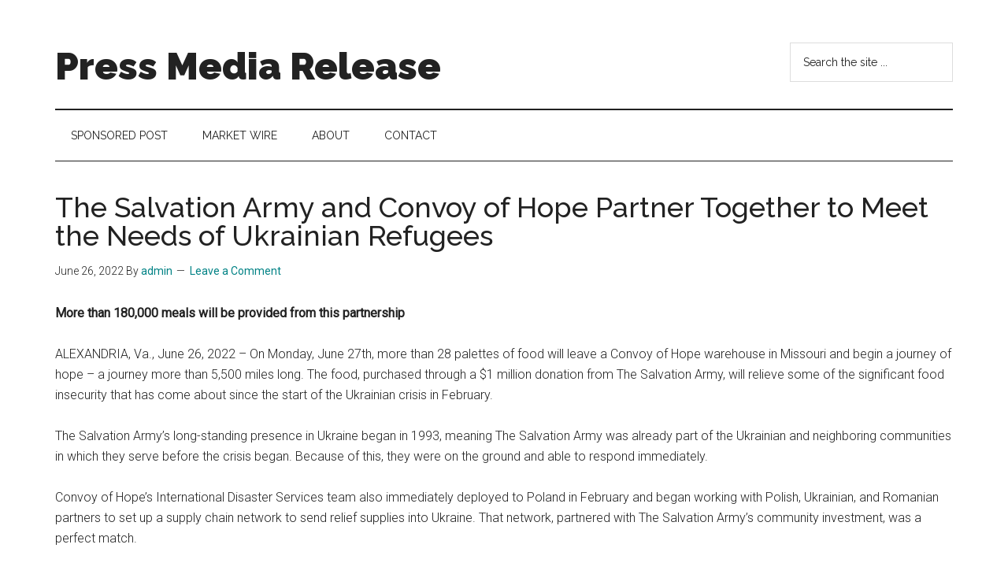

--- FILE ---
content_type: text/html; charset=UTF-8
request_url: https://pressmediarelease.com/the-salvation-army-and-convoy-of-hope-partner-together-to-meet-the-needs-of-ukrainian-refugees/
body_size: 16052
content:
<!DOCTYPE html>
<html lang="en-US">
<head >
<meta charset="UTF-8" />
<meta name="viewport" content="width=device-width, initial-scale=1" />
<title>The Salvation Army and Convoy of Hope Partner Together to Meet the Needs of Ukrainian Refugees | Press Media Release</title>
<meta name='robots' content='max-image-preview:large' />
<link rel='dns-prefetch' href='//fonts.googleapis.com' />
<link rel="alternate" type="application/rss+xml" title="Press Media Release &raquo; Feed" href="https://pressmediarelease.com/feed/" />
<link rel="alternate" type="application/rss+xml" title="Press Media Release &raquo; Comments Feed" href="https://pressmediarelease.com/comments/feed/" />
<link rel="alternate" type="application/rss+xml" title="Press Media Release &raquo; The Salvation Army and Convoy of Hope Partner Together to Meet the Needs of Ukrainian Refugees Comments Feed" href="https://pressmediarelease.com/the-salvation-army-and-convoy-of-hope-partner-together-to-meet-the-needs-of-ukrainian-refugees/feed/" />
<link rel="canonical" href="https://pressmediarelease.com/the-salvation-army-and-convoy-of-hope-partner-together-to-meet-the-needs-of-ukrainian-refugees/" />
<script>
window._wpemojiSettings = {"baseUrl":"https:\/\/s.w.org\/images\/core\/emoji\/14.0.0\/72x72\/","ext":".png","svgUrl":"https:\/\/s.w.org\/images\/core\/emoji\/14.0.0\/svg\/","svgExt":".svg","source":{"concatemoji":"https:\/\/pressmediarelease.com\/wp-includes\/js\/wp-emoji-release.min.js?ver=6.3"}};
/*! This file is auto-generated */
!function(i,n){var o,s,e;function c(e){try{var t={supportTests:e,timestamp:(new Date).valueOf()};sessionStorage.setItem(o,JSON.stringify(t))}catch(e){}}function p(e,t,n){e.clearRect(0,0,e.canvas.width,e.canvas.height),e.fillText(t,0,0);var t=new Uint32Array(e.getImageData(0,0,e.canvas.width,e.canvas.height).data),r=(e.clearRect(0,0,e.canvas.width,e.canvas.height),e.fillText(n,0,0),new Uint32Array(e.getImageData(0,0,e.canvas.width,e.canvas.height).data));return t.every(function(e,t){return e===r[t]})}function u(e,t,n){switch(t){case"flag":return n(e,"\ud83c\udff3\ufe0f\u200d\u26a7\ufe0f","\ud83c\udff3\ufe0f\u200b\u26a7\ufe0f")?!1:!n(e,"\ud83c\uddfa\ud83c\uddf3","\ud83c\uddfa\u200b\ud83c\uddf3")&&!n(e,"\ud83c\udff4\udb40\udc67\udb40\udc62\udb40\udc65\udb40\udc6e\udb40\udc67\udb40\udc7f","\ud83c\udff4\u200b\udb40\udc67\u200b\udb40\udc62\u200b\udb40\udc65\u200b\udb40\udc6e\u200b\udb40\udc67\u200b\udb40\udc7f");case"emoji":return!n(e,"\ud83e\udef1\ud83c\udffb\u200d\ud83e\udef2\ud83c\udfff","\ud83e\udef1\ud83c\udffb\u200b\ud83e\udef2\ud83c\udfff")}return!1}function f(e,t,n){var r="undefined"!=typeof WorkerGlobalScope&&self instanceof WorkerGlobalScope?new OffscreenCanvas(300,150):i.createElement("canvas"),a=r.getContext("2d",{willReadFrequently:!0}),o=(a.textBaseline="top",a.font="600 32px Arial",{});return e.forEach(function(e){o[e]=t(a,e,n)}),o}function t(e){var t=i.createElement("script");t.src=e,t.defer=!0,i.head.appendChild(t)}"undefined"!=typeof Promise&&(o="wpEmojiSettingsSupports",s=["flag","emoji"],n.supports={everything:!0,everythingExceptFlag:!0},e=new Promise(function(e){i.addEventListener("DOMContentLoaded",e,{once:!0})}),new Promise(function(t){var n=function(){try{var e=JSON.parse(sessionStorage.getItem(o));if("object"==typeof e&&"number"==typeof e.timestamp&&(new Date).valueOf()<e.timestamp+604800&&"object"==typeof e.supportTests)return e.supportTests}catch(e){}return null}();if(!n){if("undefined"!=typeof Worker&&"undefined"!=typeof OffscreenCanvas&&"undefined"!=typeof URL&&URL.createObjectURL&&"undefined"!=typeof Blob)try{var e="postMessage("+f.toString()+"("+[JSON.stringify(s),u.toString(),p.toString()].join(",")+"));",r=new Blob([e],{type:"text/javascript"}),a=new Worker(URL.createObjectURL(r),{name:"wpTestEmojiSupports"});return void(a.onmessage=function(e){c(n=e.data),a.terminate(),t(n)})}catch(e){}c(n=f(s,u,p))}t(n)}).then(function(e){for(var t in e)n.supports[t]=e[t],n.supports.everything=n.supports.everything&&n.supports[t],"flag"!==t&&(n.supports.everythingExceptFlag=n.supports.everythingExceptFlag&&n.supports[t]);n.supports.everythingExceptFlag=n.supports.everythingExceptFlag&&!n.supports.flag,n.DOMReady=!1,n.readyCallback=function(){n.DOMReady=!0}}).then(function(){return e}).then(function(){var e;n.supports.everything||(n.readyCallback(),(e=n.source||{}).concatemoji?t(e.concatemoji):e.wpemoji&&e.twemoji&&(t(e.twemoji),t(e.wpemoji)))}))}((window,document),window._wpemojiSettings);
</script>
<style>
img.wp-smiley,
img.emoji {
	display: inline !important;
	border: none !important;
	box-shadow: none !important;
	height: 1em !important;
	width: 1em !important;
	margin: 0 0.07em !important;
	vertical-align: -0.1em !important;
	background: none !important;
	padding: 0 !important;
}
</style>
	<link rel='stylesheet' id='genesis-blocks-style-css-css' href='https://pressmediarelease.com/wp-content/plugins/genesis-blocks/dist/style-blocks.build.css?ver=1765432412' media='all' />
<link rel='stylesheet' id='magazine-pro-css' href='https://pressmediarelease.com/wp-content/themes/magazine-pro/style.css?ver=3.5.1' media='all' />
<link rel='stylesheet' id='wp-block-library-css' href='https://pressmediarelease.com/wp-includes/css/dist/block-library/style.min.css?ver=6.3' media='all' />
<style id='classic-theme-styles-inline-css'>
/*! This file is auto-generated */
.wp-block-button__link{color:#fff;background-color:#32373c;border-radius:9999px;box-shadow:none;text-decoration:none;padding:calc(.667em + 2px) calc(1.333em + 2px);font-size:1.125em}.wp-block-file__button{background:#32373c;color:#fff;text-decoration:none}
</style>
<style id='global-styles-inline-css'>
body{--wp--preset--color--black: #000000;--wp--preset--color--cyan-bluish-gray: #abb8c3;--wp--preset--color--white: #ffffff;--wp--preset--color--pale-pink: #f78da7;--wp--preset--color--vivid-red: #cf2e2e;--wp--preset--color--luminous-vivid-orange: #ff6900;--wp--preset--color--luminous-vivid-amber: #fcb900;--wp--preset--color--light-green-cyan: #7bdcb5;--wp--preset--color--vivid-green-cyan: #00d084;--wp--preset--color--pale-cyan-blue: #8ed1fc;--wp--preset--color--vivid-cyan-blue: #0693e3;--wp--preset--color--vivid-purple: #9b51e0;--wp--preset--color--theme-primary: #008285;--wp--preset--color--theme-secondary: #008285;--wp--preset--gradient--vivid-cyan-blue-to-vivid-purple: linear-gradient(135deg,rgba(6,147,227,1) 0%,rgb(155,81,224) 100%);--wp--preset--gradient--light-green-cyan-to-vivid-green-cyan: linear-gradient(135deg,rgb(122,220,180) 0%,rgb(0,208,130) 100%);--wp--preset--gradient--luminous-vivid-amber-to-luminous-vivid-orange: linear-gradient(135deg,rgba(252,185,0,1) 0%,rgba(255,105,0,1) 100%);--wp--preset--gradient--luminous-vivid-orange-to-vivid-red: linear-gradient(135deg,rgba(255,105,0,1) 0%,rgb(207,46,46) 100%);--wp--preset--gradient--very-light-gray-to-cyan-bluish-gray: linear-gradient(135deg,rgb(238,238,238) 0%,rgb(169,184,195) 100%);--wp--preset--gradient--cool-to-warm-spectrum: linear-gradient(135deg,rgb(74,234,220) 0%,rgb(151,120,209) 20%,rgb(207,42,186) 40%,rgb(238,44,130) 60%,rgb(251,105,98) 80%,rgb(254,248,76) 100%);--wp--preset--gradient--blush-light-purple: linear-gradient(135deg,rgb(255,206,236) 0%,rgb(152,150,240) 100%);--wp--preset--gradient--blush-bordeaux: linear-gradient(135deg,rgb(254,205,165) 0%,rgb(254,45,45) 50%,rgb(107,0,62) 100%);--wp--preset--gradient--luminous-dusk: linear-gradient(135deg,rgb(255,203,112) 0%,rgb(199,81,192) 50%,rgb(65,88,208) 100%);--wp--preset--gradient--pale-ocean: linear-gradient(135deg,rgb(255,245,203) 0%,rgb(182,227,212) 50%,rgb(51,167,181) 100%);--wp--preset--gradient--electric-grass: linear-gradient(135deg,rgb(202,248,128) 0%,rgb(113,206,126) 100%);--wp--preset--gradient--midnight: linear-gradient(135deg,rgb(2,3,129) 0%,rgb(40,116,252) 100%);--wp--preset--font-size--small: 12px;--wp--preset--font-size--medium: 20px;--wp--preset--font-size--large: 20px;--wp--preset--font-size--x-large: 42px;--wp--preset--font-size--normal: 16px;--wp--preset--font-size--larger: 24px;--wp--preset--spacing--20: 0.44rem;--wp--preset--spacing--30: 0.67rem;--wp--preset--spacing--40: 1rem;--wp--preset--spacing--50: 1.5rem;--wp--preset--spacing--60: 2.25rem;--wp--preset--spacing--70: 3.38rem;--wp--preset--spacing--80: 5.06rem;--wp--preset--shadow--natural: 6px 6px 9px rgba(0, 0, 0, 0.2);--wp--preset--shadow--deep: 12px 12px 50px rgba(0, 0, 0, 0.4);--wp--preset--shadow--sharp: 6px 6px 0px rgba(0, 0, 0, 0.2);--wp--preset--shadow--outlined: 6px 6px 0px -3px rgba(255, 255, 255, 1), 6px 6px rgba(0, 0, 0, 1);--wp--preset--shadow--crisp: 6px 6px 0px rgba(0, 0, 0, 1);}:where(.is-layout-flex){gap: 0.5em;}:where(.is-layout-grid){gap: 0.5em;}body .is-layout-flow > .alignleft{float: left;margin-inline-start: 0;margin-inline-end: 2em;}body .is-layout-flow > .alignright{float: right;margin-inline-start: 2em;margin-inline-end: 0;}body .is-layout-flow > .aligncenter{margin-left: auto !important;margin-right: auto !important;}body .is-layout-constrained > .alignleft{float: left;margin-inline-start: 0;margin-inline-end: 2em;}body .is-layout-constrained > .alignright{float: right;margin-inline-start: 2em;margin-inline-end: 0;}body .is-layout-constrained > .aligncenter{margin-left: auto !important;margin-right: auto !important;}body .is-layout-constrained > :where(:not(.alignleft):not(.alignright):not(.alignfull)){max-width: var(--wp--style--global--content-size);margin-left: auto !important;margin-right: auto !important;}body .is-layout-constrained > .alignwide{max-width: var(--wp--style--global--wide-size);}body .is-layout-flex{display: flex;}body .is-layout-flex{flex-wrap: wrap;align-items: center;}body .is-layout-flex > *{margin: 0;}body .is-layout-grid{display: grid;}body .is-layout-grid > *{margin: 0;}:where(.wp-block-columns.is-layout-flex){gap: 2em;}:where(.wp-block-columns.is-layout-grid){gap: 2em;}:where(.wp-block-post-template.is-layout-flex){gap: 1.25em;}:where(.wp-block-post-template.is-layout-grid){gap: 1.25em;}.has-black-color{color: var(--wp--preset--color--black) !important;}.has-cyan-bluish-gray-color{color: var(--wp--preset--color--cyan-bluish-gray) !important;}.has-white-color{color: var(--wp--preset--color--white) !important;}.has-pale-pink-color{color: var(--wp--preset--color--pale-pink) !important;}.has-vivid-red-color{color: var(--wp--preset--color--vivid-red) !important;}.has-luminous-vivid-orange-color{color: var(--wp--preset--color--luminous-vivid-orange) !important;}.has-luminous-vivid-amber-color{color: var(--wp--preset--color--luminous-vivid-amber) !important;}.has-light-green-cyan-color{color: var(--wp--preset--color--light-green-cyan) !important;}.has-vivid-green-cyan-color{color: var(--wp--preset--color--vivid-green-cyan) !important;}.has-pale-cyan-blue-color{color: var(--wp--preset--color--pale-cyan-blue) !important;}.has-vivid-cyan-blue-color{color: var(--wp--preset--color--vivid-cyan-blue) !important;}.has-vivid-purple-color{color: var(--wp--preset--color--vivid-purple) !important;}.has-black-background-color{background-color: var(--wp--preset--color--black) !important;}.has-cyan-bluish-gray-background-color{background-color: var(--wp--preset--color--cyan-bluish-gray) !important;}.has-white-background-color{background-color: var(--wp--preset--color--white) !important;}.has-pale-pink-background-color{background-color: var(--wp--preset--color--pale-pink) !important;}.has-vivid-red-background-color{background-color: var(--wp--preset--color--vivid-red) !important;}.has-luminous-vivid-orange-background-color{background-color: var(--wp--preset--color--luminous-vivid-orange) !important;}.has-luminous-vivid-amber-background-color{background-color: var(--wp--preset--color--luminous-vivid-amber) !important;}.has-light-green-cyan-background-color{background-color: var(--wp--preset--color--light-green-cyan) !important;}.has-vivid-green-cyan-background-color{background-color: var(--wp--preset--color--vivid-green-cyan) !important;}.has-pale-cyan-blue-background-color{background-color: var(--wp--preset--color--pale-cyan-blue) !important;}.has-vivid-cyan-blue-background-color{background-color: var(--wp--preset--color--vivid-cyan-blue) !important;}.has-vivid-purple-background-color{background-color: var(--wp--preset--color--vivid-purple) !important;}.has-black-border-color{border-color: var(--wp--preset--color--black) !important;}.has-cyan-bluish-gray-border-color{border-color: var(--wp--preset--color--cyan-bluish-gray) !important;}.has-white-border-color{border-color: var(--wp--preset--color--white) !important;}.has-pale-pink-border-color{border-color: var(--wp--preset--color--pale-pink) !important;}.has-vivid-red-border-color{border-color: var(--wp--preset--color--vivid-red) !important;}.has-luminous-vivid-orange-border-color{border-color: var(--wp--preset--color--luminous-vivid-orange) !important;}.has-luminous-vivid-amber-border-color{border-color: var(--wp--preset--color--luminous-vivid-amber) !important;}.has-light-green-cyan-border-color{border-color: var(--wp--preset--color--light-green-cyan) !important;}.has-vivid-green-cyan-border-color{border-color: var(--wp--preset--color--vivid-green-cyan) !important;}.has-pale-cyan-blue-border-color{border-color: var(--wp--preset--color--pale-cyan-blue) !important;}.has-vivid-cyan-blue-border-color{border-color: var(--wp--preset--color--vivid-cyan-blue) !important;}.has-vivid-purple-border-color{border-color: var(--wp--preset--color--vivid-purple) !important;}.has-vivid-cyan-blue-to-vivid-purple-gradient-background{background: var(--wp--preset--gradient--vivid-cyan-blue-to-vivid-purple) !important;}.has-light-green-cyan-to-vivid-green-cyan-gradient-background{background: var(--wp--preset--gradient--light-green-cyan-to-vivid-green-cyan) !important;}.has-luminous-vivid-amber-to-luminous-vivid-orange-gradient-background{background: var(--wp--preset--gradient--luminous-vivid-amber-to-luminous-vivid-orange) !important;}.has-luminous-vivid-orange-to-vivid-red-gradient-background{background: var(--wp--preset--gradient--luminous-vivid-orange-to-vivid-red) !important;}.has-very-light-gray-to-cyan-bluish-gray-gradient-background{background: var(--wp--preset--gradient--very-light-gray-to-cyan-bluish-gray) !important;}.has-cool-to-warm-spectrum-gradient-background{background: var(--wp--preset--gradient--cool-to-warm-spectrum) !important;}.has-blush-light-purple-gradient-background{background: var(--wp--preset--gradient--blush-light-purple) !important;}.has-blush-bordeaux-gradient-background{background: var(--wp--preset--gradient--blush-bordeaux) !important;}.has-luminous-dusk-gradient-background{background: var(--wp--preset--gradient--luminous-dusk) !important;}.has-pale-ocean-gradient-background{background: var(--wp--preset--gradient--pale-ocean) !important;}.has-electric-grass-gradient-background{background: var(--wp--preset--gradient--electric-grass) !important;}.has-midnight-gradient-background{background: var(--wp--preset--gradient--midnight) !important;}.has-small-font-size{font-size: var(--wp--preset--font-size--small) !important;}.has-medium-font-size{font-size: var(--wp--preset--font-size--medium) !important;}.has-large-font-size{font-size: var(--wp--preset--font-size--large) !important;}.has-x-large-font-size{font-size: var(--wp--preset--font-size--x-large) !important;}
.wp-block-navigation a:where(:not(.wp-element-button)){color: inherit;}
:where(.wp-block-post-template.is-layout-flex){gap: 1.25em;}:where(.wp-block-post-template.is-layout-grid){gap: 1.25em;}
:where(.wp-block-columns.is-layout-flex){gap: 2em;}:where(.wp-block-columns.is-layout-grid){gap: 2em;}
.wp-block-pullquote{font-size: 1.5em;line-height: 1.6;}
</style>
<link rel='stylesheet' id='super-rss-reader-css' href='https://pressmediarelease.com/wp-content/plugins/super-rss-reader/public/css/style.min.css?ver=5.4' media='all' />
<link rel='stylesheet' id='dashicons-css' href='https://pressmediarelease.com/wp-includes/css/dashicons.min.css?ver=6.3' media='all' />
<link rel='stylesheet' id='magazine-pro-fonts-css' href='https://fonts.googleapis.com/css?family=Roboto%3A300%2C400%7CRaleway%3A400%2C500%2C900&#038;ver=3.5.1' media='all' />
<link rel='stylesheet' id='magazine-pro-gutenberg-css' href='https://pressmediarelease.com/wp-content/themes/magazine-pro/lib/gutenberg/front-end.css?ver=3.5.1' media='all' />
<style id='magazine-pro-gutenberg-inline-css'>
.ab-block-post-grid .ab-block-post-grid-more-link:hover,
.ab-block-post-grid header .ab-block-post-grid-title a:hover {
	color: #008285;
}

.button-more-link.ab-block-post-grid .ab-block-post-grid-more-link:hover,
.ab-block-post-grid .is-grid .ab-block-post-grid-image a .ab-block-post-grid-date,
.site-container .wp-block-button .wp-block-button__link {
	background-color: #008285;
	color: #ffffff;
}

.button-more-link.ab-block-post-grid .ab-block-post-grid-more-link:hover,
.wp-block-button .wp-block-button__link:not(.has-background),
.wp-block-button .wp-block-button__link:not(.has-background):focus,
.wp-block-button .wp-block-button__link:not(.has-background):hover {
	color: #ffffff;
}

.site-container .wp-block-button.is-style-outline .wp-block-button__link {
	color: #008285;
}

.site-container .wp-block-button.is-style-outline .wp-block-button__link:focus,
.site-container .wp-block-button.is-style-outline .wp-block-button__link:hover {
	color: #23a5a8;
}

.site-container .wp-block-pullquote.is-style-solid-color {
	background-color: #008285;
}		.site-container .has-small-font-size {
			font-size: 12px;
		}		.site-container .has-normal-font-size {
			font-size: 16px;
		}		.site-container .has-large-font-size {
			font-size: 20px;
		}		.site-container .has-larger-font-size {
			font-size: 24px;
		}		.site-container .has-theme-primary-color,
		.site-container .wp-block-button .wp-block-button__link.has-theme-primary-color,
		.site-container .wp-block-button.is-style-outline .wp-block-button__link.has-theme-primary-color {
			color: #008285;
		}
		.site-container .has-theme-primary-background-color,
		.site-container .wp-block-button .wp-block-button__link.has-theme-primary-background-color,
		.site-container .wp-block-pullquote.is-style-solid-color.has-theme-primary-background-color {
			background-color: #008285;
		}		.site-container .has-theme-secondary-color,
		.site-container .wp-block-button .wp-block-button__link.has-theme-secondary-color,
		.site-container .wp-block-button.is-style-outline .wp-block-button__link.has-theme-secondary-color {
			color: #008285;
		}
		.site-container .has-theme-secondary-background-color,
		.site-container .wp-block-button .wp-block-button__link.has-theme-secondary-background-color,
		.site-container .wp-block-pullquote.is-style-solid-color.has-theme-secondary-background-color {
			background-color: #008285;
		}
</style>
<script src='https://pressmediarelease.com/wp-includes/js/jquery/jquery.min.js?ver=3.7.0' id='jquery-core-js'></script>
<script src='https://pressmediarelease.com/wp-includes/js/jquery/jquery-migrate.min.js?ver=3.4.1' id='jquery-migrate-js'></script>
<script src='https://pressmediarelease.com/wp-content/plugins/super-rss-reader/public/js/jquery.easy-ticker.min.js?ver=5.4' id='jquery-easy-ticker-js'></script>
<script src='https://pressmediarelease.com/wp-content/plugins/super-rss-reader/public/js/script.min.js?ver=5.4' id='super-rss-reader-js'></script>
<link rel="https://api.w.org/" href="https://pressmediarelease.com/wp-json/" /><link rel="alternate" type="application/json" href="https://pressmediarelease.com/wp-json/wp/v2/posts/3677" /><link rel="EditURI" type="application/rsd+xml" title="RSD" href="https://pressmediarelease.com/xmlrpc.php?rsd" />
<link rel="alternate" type="application/json+oembed" href="https://pressmediarelease.com/wp-json/oembed/1.0/embed?url=https%3A%2F%2Fpressmediarelease.com%2Fthe-salvation-army-and-convoy-of-hope-partner-together-to-meet-the-needs-of-ukrainian-refugees%2F" />
<link rel="alternate" type="text/xml+oembed" href="https://pressmediarelease.com/wp-json/oembed/1.0/embed?url=https%3A%2F%2Fpressmediarelease.com%2Fthe-salvation-army-and-convoy-of-hope-partner-together-to-meet-the-needs-of-ukrainian-refugees%2F&#038;format=xml" />
<link rel="icon" href="https://pressmediarelease.com/wp-content/themes/magazine-pro/images/favicon.ico" />
<link rel="pingback" href="https://pressmediarelease.com/xmlrpc.php" />
</head>
<body class="post-template-default single single-post postid-3677 single-format-standard wp-embed-responsive full-width-content genesis-breadcrumbs-hidden genesis-singular-image-hidden genesis-footer-widgets-visible" itemscope itemtype="https://schema.org/WebPage"><div class="site-container"><ul class="genesis-skip-link"><li><a href="#genesis-content" class="screen-reader-shortcut"> Skip to main content</a></li><li><a href="#genesis-nav-secondary" class="screen-reader-shortcut"> Skip to secondary menu</a></li><li><a href="#genesis-footer-widgets" class="screen-reader-shortcut"> Skip to footer</a></li></ul><header class="site-header" itemscope itemtype="https://schema.org/WPHeader"><div class="wrap"><div class="title-area"><p class="site-title" itemprop="headline"><a href="https://pressmediarelease.com/">Press Media Release</a></p><p class="site-description" itemprop="description">press release distribution</p></div><div class="widget-area header-widget-area"><section id="search-2" class="widget widget_search"><div class="widget-wrap"><form class="search-form" method="get" action="https://pressmediarelease.com/" role="search" itemprop="potentialAction" itemscope itemtype="https://schema.org/SearchAction"><label class="search-form-label screen-reader-text" for="searchform-1">Search the site ...</label><input class="search-form-input" type="search" name="s" id="searchform-1" placeholder="Search the site ..." itemprop="query-input"><input class="search-form-submit" type="submit" value="Search"><meta content="https://pressmediarelease.com/?s={s}" itemprop="target"></form></div></section>
</div></div></header><nav class="nav-secondary" aria-label="Secondary" id="genesis-nav-secondary" itemscope itemtype="https://schema.org/SiteNavigationElement"><div class="wrap"><ul id="menu-top" class="menu genesis-nav-menu menu-secondary js-superfish"><li id="menu-item-2152" class="menu-item menu-item-type-post_type menu-item-object-page menu-item-2152"><a href="https://pressmediarelease.com/sponsored-post/" itemprop="url"><span itemprop="name">Sponsored Post</span></a></li>
<li id="menu-item-2153" class="menu-item menu-item-type-post_type menu-item-object-page menu-item-2153"><a href="https://pressmediarelease.com/market-wire/" itemprop="url"><span itemprop="name">Market Wire</span></a></li>
<li id="menu-item-2150" class="menu-item menu-item-type-post_type menu-item-object-page menu-item-has-children menu-item-2150"><a href="https://pressmediarelease.com/about/" itemprop="url"><span itemprop="name">About</span></a>
<ul class="sub-menu">
	<li id="menu-item-3824" class="menu-item menu-item-type-post_type menu-item-object-page menu-item-3824"><a href="https://pressmediarelease.com/template-for-press-media-release/" itemprop="url"><span itemprop="name">Template for press/media release</span></a></li>
	<li id="menu-item-3928" class="menu-item menu-item-type-post_type menu-item-object-page menu-item-3928"><a href="https://pressmediarelease.com/how-to-structure-your-press-release/" itemprop="url"><span itemprop="name">How to structure your press release for maximum impact</span></a></li>
	<li id="menu-item-3920" class="menu-item menu-item-type-post_type menu-item-object-page menu-item-3920"><a href="https://pressmediarelease.com/headlines/" itemprop="url"><span itemprop="name">Crafting effective headlines and leads to capture journalists’ attention</span></a></li>
	<li id="menu-item-3931" class="menu-item menu-item-type-post_type menu-item-object-page menu-item-3931"><a href="https://pressmediarelease.com/understanding-the-dos-and-donts-of-writing-press-releases/" itemprop="url"><span itemprop="name">Understanding the dos and don’ts of writing press releases</span></a></li>
	<li id="menu-item-3923" class="menu-item menu-item-type-post_type menu-item-object-page menu-item-3923"><a href="https://pressmediarelease.com/tips-for-writing-clear/" itemprop="url"><span itemprop="name">Tips for writing clear, concise, and informative press releases</span></a></li>
	<li id="menu-item-3917" class="menu-item menu-item-type-post_type menu-item-object-page menu-item-3917"><a href="https://pressmediarelease.com/audience/" itemprop="url"><span itemprop="name">The importance of understanding your audience before writing a press release</span></a></li>
	<li id="menu-item-3926" class="menu-item menu-item-type-post_type menu-item-object-page menu-item-3926"><a href="https://pressmediarelease.com/quotes-and-statistics/" itemprop="url"><span itemprop="name">Best practices for incorporating quotes and statistics in your press release</span></a></li>
	<li id="menu-item-3934" class="menu-item menu-item-type-post_type menu-item-object-page menu-item-3934"><a href="https://pressmediarelease.com/boilerplates-and-about-us-sections/" itemprop="url"><span itemprop="name">Writing effective boilerplates and about us sections for press releases</span></a></li>
	<li id="menu-item-3937" class="menu-item menu-item-type-post_type menu-item-object-page menu-item-3937"><a href="https://pressmediarelease.com/media-contacts/" itemprop="url"><span itemprop="name">Identifying key media contacts and building relationships with journalists</span></a></li>
	<li id="menu-item-3944" class="menu-item menu-item-type-post_type menu-item-object-page menu-item-3944"><a href="https://pressmediarelease.com/writing-for-different-types-of-media/" itemprop="url"><span itemprop="name">Writing for different types of media, such as print, online, and social media</span></a></li>
	<li id="menu-item-3941" class="menu-item menu-item-type-post_type menu-item-object-page menu-item-3941"><a href="https://pressmediarelease.com/measuring-and-tracking-media-coverage/" itemprop="url"><span itemprop="name">Measuring the success of your press release and tracking media coverage</span></a></li>
</ul>
</li>
<li id="menu-item-2149" class="menu-item menu-item-type-post_type menu-item-object-page menu-item-has-children menu-item-2149"><a href="https://pressmediarelease.com/contact/" itemprop="url"><span itemprop="name">Contact</span></a>
<ul class="sub-menu">
	<li id="menu-item-4098" class="menu-item menu-item-type-post_type menu-item-object-page menu-item-4098"><a href="https://pressmediarelease.com/gdpr/" itemprop="url"><span itemprop="name">GDPR</span></a></li>
</ul>
</li>
</ul></div></nav><div class="site-inner"><div class="content-sidebar-wrap"><main class="content" id="genesis-content"><article class="post-3677 post type-post status-publish format-standard category-pressrelease tag-ukrainian-refugees entry" aria-label="The Salvation Army and Convoy of Hope Partner Together to Meet the Needs of Ukrainian Refugees" itemscope itemtype="https://schema.org/CreativeWork"><header class="entry-header"><h1 class="entry-title" itemprop="headline">The Salvation Army and Convoy of Hope Partner Together to Meet the Needs of Ukrainian Refugees</h1>
<p class="entry-meta"><time class="entry-time" itemprop="datePublished" datetime="2022-06-26T04:34:33+00:00">June 26, 2022</time> By <span class="entry-author" itemprop="author" itemscope itemtype="https://schema.org/Person"><a href="https://pressmediarelease.com/author/admin/" class="entry-author-link" rel="author" itemprop="url"><span class="entry-author-name" itemprop="name">admin</span></a></span> <span class="entry-comments-link"><a href="https://pressmediarelease.com/the-salvation-army-and-convoy-of-hope-partner-together-to-meet-the-needs-of-ukrainian-refugees/#respond">Leave a Comment</a></span> </p></header><div class="entry-content" itemprop="text"><p><strong>More than 180,000 meals will be provided from this partnership</strong></p>
<p>ALEXANDRIA, Va., June 26, 2022 &#8211; On Monday, June 27th, more than 28 palettes of food will leave a Convoy of Hope warehouse in Missouri and begin a journey of hope – a journey more than 5,500 miles long. The food, purchased through a $1 million donation from The Salvation Army, will relieve some of the significant food insecurity that has come about since the start of the Ukrainian crisis in February.</p>
<p>The Salvation Army&#8217;s long-standing presence in Ukraine began in 1993, meaning The Salvation Army was already part of the Ukrainian and neighboring communities in which they serve before the crisis began. Because of this, they were on the ground and able to respond immediately.</p>
<p>Convoy of Hope&#8217;s International Disaster Services team also immediately deployed to Poland in February and began working with Polish, Ukrainian, and Romanian partners to set up a supply chain network to send relief supplies into Ukraine. That network, partnered with The Salvation Army&#8217;s community investment, was a perfect match.</p>
<p>Where it has been safe to serve, The Salvation Army has pivoted programs to provide food, water, clothes, blankets, and emotional and spiritual care to those being displaced from their homes and who seek refuge &#8211; providing more than 25,000 refugees with food and shelter.</p>
<p>&#8220;The Salvation Army has continued to house, feed, and provide hygiene supplies and other basic life necessities, as well as medical assistance and spiritual guidance to many of the millions of refugees fleeing Ukraine,&#8221; said Commissioner Kenneth Hodder, National Commander for The Salvation Army.</p>
<p>Sometimes this assistance has come in the form of a hot meal, clothing, bedding, a toothbrush and toothpaste – and sometimes that assistance has come in the form of access to Wi-Fi or a phone, or especially a shoulder to lean on.</p>
<p>Additionally, Convoy of Hope has worked with local organizations in Poland to provide hot meals for refugees coming across the border, as Poland has received the largest number of Ukrainian refugees. A warehouse was acquired in Lublin, Poland, with product being sourced locally, donated across Europe, and shipped from the United States via donated air freight and containers.</p>
<p>&#8220;The Salvation Army has such an incredible history of meeting the needs of people,&#8221; said Convoy of Hope President Hal Donaldson. &#8220;This generous donation will continue to do that, affecting the lives of Ukrainians in a powerful way and helping Convoy of Hope continue its long-term response to this conflict.&#8221;</p>
<p>Perhaps the biggest area of need continues to be food insecurity across the region as more than 10 million people have been displaced since this crisis began.</p>
<p>&#8220;This partnership between The Salvation Army World Service Office and Convoy of Hope means that more than $800,000 in food is making its way to the region quickly and efficiently to help those most impacted by this crisis,&#8221; Commissioner Hodder added. &#8220;More than 180,000 people will be provided with meals and The Salvation Army is beyond grateful to Convoy of Hope for joining with us in this service.&#8221;</p>
<p>About The Salvation Army USA<br />
The Salvation Army annually helps more than 25 million Americans overcome poverty, addiction, and economic hardships through a range of social services. By providing food for the hungry, emergency relief for disaster survivors, rehabilitation for those suffering from drug and alcohol abuse, and clothing and shelter for people in need, The Salvation Army is Doing The Most Good at 7,200 centers of operation around the country. In 2021, The Salvation Army was ranked No. 2 on the list of &#8220;America&#8217;s Favorite Charities&#8221; by The Chronicle of Philanthropy. For more information, visit SalvationArmyUSA.org. Follow us on Twitter @SalvationArmyUS and #DoingTheMostGood.</p>
<p>About Convoy of Hope<br />
Convoy of Hope is a faith-based organization with a driving passion to feed the world. With a long history as an early responder in times of natural disasters, Convoy of Hope has been a Four Star Charity as recognized by Charity Navigator every year since 2002. Convoy of Hope has served more than 193 million people since it was founded in 1994. For more information, please visit convoyofhope.org.</p>
<p>SOURCE The Salvation Army</p>
<!--<rdf:RDF xmlns:rdf="http://www.w3.org/1999/02/22-rdf-syntax-ns#"
			xmlns:dc="http://purl.org/dc/elements/1.1/"
			xmlns:trackback="http://madskills.com/public/xml/rss/module/trackback/">
		<rdf:Description rdf:about="https://pressmediarelease.com/the-salvation-army-and-convoy-of-hope-partner-together-to-meet-the-needs-of-ukrainian-refugees/"
    dc:identifier="https://pressmediarelease.com/the-salvation-army-and-convoy-of-hope-partner-together-to-meet-the-needs-of-ukrainian-refugees/"
    dc:title="The Salvation Army and Convoy of Hope Partner Together to Meet the Needs of Ukrainian Refugees"
    trackback:ping="https://pressmediarelease.com/the-salvation-army-and-convoy-of-hope-partner-together-to-meet-the-needs-of-ukrainian-refugees/trackback/" />
</rdf:RDF>-->
</div><footer class="entry-footer"><p class="entry-meta"><span class="entry-categories">Filed Under: <a href="https://pressmediarelease.com/category/pressrelease/" rel="category tag">Press Release</a></span> <span class="entry-tags">Tagged With: <a href="https://pressmediarelease.com/tag/ukrainian-refugees/" rel="tag">Ukrainian Refugees</a></span></p></footer></article><h2 class="screen-reader-text">Reader Interactions</h2>	<div id="respond" class="comment-respond">
		<h3 id="reply-title" class="comment-reply-title">Leave a Reply <small><a rel="nofollow" id="cancel-comment-reply-link" href="/the-salvation-army-and-convoy-of-hope-partner-together-to-meet-the-needs-of-ukrainian-refugees/#respond" style="display:none;">Cancel reply</a></small></h3><form action="https://pressmediarelease.com/wp-comments-post.php" method="post" id="commentform" class="comment-form" novalidate><p class="comment-notes"><span id="email-notes">Your email address will not be published.</span> <span class="required-field-message">Required fields are marked <span class="required">*</span></span></p><p class="comment-form-comment"><label for="comment">Comment <span class="required">*</span></label> <textarea id="comment" name="comment" cols="45" rows="8" maxlength="65525" required></textarea></p><p class="comment-form-author"><label for="author">Name <span class="required">*</span></label> <input id="author" name="author" type="text" value="" size="30" maxlength="245" autocomplete="name" required /></p>
<p class="comment-form-email"><label for="email">Email <span class="required">*</span></label> <input id="email" name="email" type="email" value="" size="30" maxlength="100" aria-describedby="email-notes" autocomplete="email" required /></p>
<p class="comment-form-url"><label for="url">Website</label> <input id="url" name="url" type="url" value="" size="30" maxlength="200" autocomplete="url" /></p>
<p class="comment-form-cookies-consent"><input id="wp-comment-cookies-consent" name="wp-comment-cookies-consent" type="checkbox" value="yes" /> <label for="wp-comment-cookies-consent">Save my name, email, and website in this browser for the next time I comment.</label></p>
<p class="form-submit"><input name="submit" type="submit" id="submit" class="submit" value="Post Comment" /> <input type='hidden' name='comment_post_ID' value='3677' id='comment_post_ID' />
<input type='hidden' name='comment_parent' id='comment_parent' value='0' />
</p><p style="display: none;"><input type="hidden" id="akismet_comment_nonce" name="akismet_comment_nonce" value="d44c6e7e3d" /></p><p style="display: none !important;" class="akismet-fields-container" data-prefix="ak_"><label>&#916;<textarea name="ak_hp_textarea" cols="45" rows="8" maxlength="100"></textarea></label><input type="hidden" id="ak_js_1" name="ak_js" value="99"/><script>document.getElementById( "ak_js_1" ).setAttribute( "value", ( new Date() ).getTime() );</script></p></form>	</div><!-- #respond -->
	</main></div></div><div class="footer-widgets" id="genesis-footer-widgets"><h2 class="genesis-sidebar-title screen-reader-text">Footer</h2><div class="wrap"><div class="widget-area footer-widgets-1 footer-widget-area">
		<section id="recent-posts-2" class="widget widget_recent_entries"><div class="widget-wrap">
		<h3 class="widgettitle widget-title">Recent Posts</h3>

		<ul>
											<li>
					<a href="https://pressmediarelease.com/garamendis-no-vote-decoded-a-quiet-alarm-bell-for-oversight/">Garamendi’s No Vote, Decoded: A Quiet Alarm Bell for Oversight</a>
									</li>
											<li>
					<a href="https://pressmediarelease.com/web-analytics-nov-30-dec-6-what-this-week-actually-tells-you/">Web Analytics, Nov 30–Dec 6: What This Week Actually Tells You</a>
									</li>
											<li>
					<a href="https://pressmediarelease.com/salesforce-expands-usdot-ai-transformation-putting-agentic-automation-at-the-center-of-u-s-transportation-modernization/">Salesforce Expands USDOT AI Transformation, Putting Agentic Automation at the Center of U.S. Transportation Modernization</a>
									</li>
											<li>
					<a href="https://pressmediarelease.com/bobyard-raises-35m-series-a-to-rewire-construction-estimating-with-ai/">Bobyard Raises $35M Series A to Rewire Construction Estimating with AI</a>
									</li>
											<li>
					<a href="https://pressmediarelease.com/strata-identity-expands-with-new-toronto-office/">Strata Identity Expands with New Toronto Office</a>
									</li>
											<li>
					<a href="https://pressmediarelease.com/check-point-secures-full-fedramp-authorization-for-infinity-platform-for-government/">Check Point Secures Full FedRAMP Authorization for Infinity Platform for Government</a>
									</li>
											<li>
					<a href="https://pressmediarelease.com/explore-the-future-of-silicone-technology-with-trelleborg-at-silicone-expo/">Explore the Future of Silicone Technology  with Trelleborg at Silicone Expo</a>
									</li>
											<li>
					<a href="https://pressmediarelease.com/u-s-conference-of-mayors-continues-to-stand-with-ukraine/">U.S. Conference of Mayors Continues to Stand with Ukraine</a>
									</li>
											<li>
					<a href="https://pressmediarelease.com/junevitys-pioneering-reset-platform-garners-10-million-seed-investment-to-transform-age-related-disease-treatment/">Junevity’s Pioneering RESET Platform Garners $10 Million Seed Investment to Transform Age-Related Disease Treatment</a>
									</li>
											<li>
					<a href="https://pressmediarelease.com/festive-splendor-christmas-market-magic-in-vienna/">Festive Splendor: Christmas Market Magic in Vienna</a>
									</li>
					</ul>

		</div></section>
</div><div class="widget-area footer-widgets-2 footer-widget-area"><section id="super_rss_reader-6" class="widget widget_super_rss_reader"><div class="widget-wrap"><h3 class="widgettitle widget-title">Media Partners</h3>
<!-- Start - Super RSS Reader v5.4-->
        <div class="super-rss-reader-widget"><div class="srr-main"><ul class="srr-tab-wrap srr-tab-style-none srr-clearfix"><li data-tab="srr-tab-598">Press Club US</li><li data-tab="srr-tab-884">ZGM.org: Zeitgeist Generative Media</li><li data-tab="srr-tab-561">MSL.net: Media Sharing Lab</li><li data-tab="srr-tab-147">Policymaker.net</li></ul><div class="srr-wrap srr-style-none" data-visible="5" data-speed="4000" data-id="srr-tab-598" ><div class="srr-inner"><div class="srr-item "><div class="srr-item-in srr-clearfix"><div class="srr-title"><a href="https://pressclub.us/2024/07/02/detained-by-russia/" title="UN Panel: Wall Street Journal Reporter Arbitrarily Detained By Russia">UN Panel: Wall Street Journal Reporter Arbitrarily Detained By Russia</a></div></div></div><div class="srr-item srr-stripe"><div class="srr-item-in srr-clearfix"><div class="srr-title"><a href="https://pressclub.us/2024/07/29/biden-harris-enabled-iran/" title="The Biden-Harris Administration has enriched the Iranian Ayatollah">The Biden-Harris Administration has enriched the Iranian Ayatollah</a></div></div></div><div class="srr-item "><div class="srr-item-in srr-clearfix"><div class="srr-title"><a href="https://pressclub.us/2024/08/20/imminent-fall-of-sinwar/" title="The Imminent Fall of Yahya Sinwar">The Imminent Fall of Yahya Sinwar</a></div></div></div><div class="srr-item srr-stripe"><div class="srr-item-in srr-clearfix"><div class="srr-title"><a href="https://pressclub.us/2024/06/26/houthi-piracy/" title="U.S. Response Inadequate as Houthi Attacks on Ships in the Red Sea Disrupt Global Maritime Shipping">U.S. Response Inadequate as Houthi Attacks on Ships in the Red Sea Disrupt Global Maritime Shipping</a></div></div></div><div class="srr-item "><div class="srr-item-in srr-clearfix"><div class="srr-title"><a href="https://pressclub.us/2024/06/27/middle-income-families-struggle/" title="National Survey Reveals Financial Struggles Among Middle-Income Families Despite Slight Improvement in Purchasing Power">National Survey Reveals Financial Struggles Among Middle-Income Families Despite Slight Improvement in Purchasing Power</a></div></div></div><div class="srr-item srr-stripe"><div class="srr-item-in srr-clearfix"><div class="srr-title"><a href="https://pressclub.us/2024/06/22/manipulation-of-wokes/" title="The Manipulation of Progressive Movements by Authoritarian Regimes: A Complex Intersection of Interests">The Manipulation of Progressive Movements by Authoritarian Regimes: A Complex Intersection of Interests</a></div></div></div><div class="srr-item "><div class="srr-item-in srr-clearfix"><div class="srr-title"><a href="https://pressclub.us/2025/02/02/unfair-lumber-trade/" title="Strengthening Domestic Lumber Supply Amid Unfair Trade Practices">Strengthening Domestic Lumber Supply Amid Unfair Trade Practices</a></div></div></div><div class="srr-item srr-stripe"><div class="srr-item-in srr-clearfix"><div class="srr-title"><a href="https://pressclub.us/2024/06/21/south-korea-reconsiders-arms-supply-to-ukraine/" title="South Korea Reconsiders Arms Supply to Ukraine Amid Putin&#039;s Visit to North Korea">South Korea Reconsiders Arms Supply to Ukraine Amid Putin&#039;s Visit to North Korea</a></div></div></div><div class="srr-item "><div class="srr-item-in srr-clearfix"><div class="srr-title"><a href="https://pressclub.us/2024/06/21/new-military-sales-to-taiwan/" title="U.S. State Department Approves Major Military Sales to Taiwan: Switchblade 300 and ALTIUS 600M-V Systems">U.S. State Department Approves Major Military Sales to Taiwan: Switchblade 300 and ALTIUS 600M-V Systems</a></div></div></div><div class="srr-item srr-stripe"><div class="srr-item-in srr-clearfix"><div class="srr-title"><a href="https://pressclub.us/2024/06/22/investors-run-from-china-and-russia-to-india/" title="Global Investors Flock to India’s $1.3 Trillion Sovereign Debt Amid China and Russia Turmoil">Global Investors Flock to India’s $1.3 Trillion Sovereign Debt Amid China and Russia Turmoil</a></div></div></div></div></div><div class="srr-wrap srr-style-none" data-visible="5" data-speed="4000" data-id="srr-tab-884" ><div class="srr-inner"><div class="srr-item "><div class="srr-item-in srr-clearfix"><div class="srr-title"><a href="https://zgm.org/2023/08/26/cultural-appropriation/" title="Cultural Appropriation vs. Appreciation: Navigating the Fine Line">Cultural Appropriation vs. Appreciation: Navigating the Fine Line</a></div></div></div><div class="srr-item srr-stripe"><div class="srr-item-in srr-clearfix"><div class="srr-title"><a href="https://zgm.org/2023/09/10/china-house-of-cards/" title="China: A House of Cards Waiting to Happen">China: A House of Cards Waiting to Happen</a></div></div></div><div class="srr-item "><div class="srr-item-in srr-clearfix"><div class="srr-title"><a href="https://zgm.org/2024/06/23/high-value-opportunities/" title="Exclusive.org Launches to Provide Premier Access to High-Value Opportunities">Exclusive.org Launches to Provide Premier Access to High-Value Opportunities</a></div></div></div><div class="srr-item srr-stripe"><div class="srr-item-in srr-clearfix"><div class="srr-title"><a href="https://zgm.org/2023/09/10/russia-north-korea-ties-grow/" title="Russia-North Korea Ties Grow Amid War Against Ukraine">Russia-North Korea Ties Grow Amid War Against Ukraine</a></div></div></div><div class="srr-item "><div class="srr-item-in srr-clearfix"><div class="srr-title"><a href="https://zgm.org/2024/04/12/china-pushes-for-domestic-chips/" title="China Pushes for Domestic Chips in Telecom Infrastructure">China Pushes for Domestic Chips in Telecom Infrastructure</a></div></div></div><div class="srr-item srr-stripe"><div class="srr-item-in srr-clearfix"><div class="srr-title"><a href="https://zgm.org/2023/09/10/myth-of-palestinian-identity/" title="The Myth of Palestinian Identity">The Myth of Palestinian Identity</a></div></div></div><div class="srr-item "><div class="srr-item-in srr-clearfix"><div class="srr-title"><a href="https://zgm.org/2023/08/24/science-behind/" title="The Science Behind Laughter: Unveiling the Power of a Chuckle">The Science Behind Laughter: Unveiling the Power of a Chuckle</a></div></div></div><div class="srr-item srr-stripe"><div class="srr-item-in srr-clearfix"><div class="srr-title"><a href="https://zgm.org/2023/09/01/headless-web-publishing/" title="Exploring the Power of Headless Web Publishing">Exploring the Power of Headless Web Publishing</a></div></div></div><div class="srr-item "><div class="srr-item-in srr-clearfix"><div class="srr-title"><a href="https://zgm.org/2023/08/24/social-media/" title="The Influence of Social Media Algorithms on User Behavior and Society">The Influence of Social Media Algorithms on User Behavior and Society</a></div></div></div><div class="srr-item srr-stripe"><div class="srr-item-in srr-clearfix"><div class="srr-title"><a href="https://zgm.org/2023/10/15/israel/" title="We stand with Israel">We stand with Israel</a></div></div></div></div></div><div class="srr-wrap srr-style-none" data-visible="5" data-speed="4000" data-id="srr-tab-561" ><div class="srr-inner"><div class="srr-item "><div class="srr-item-in srr-clearfix"><div class="srr-title"><a href="https://msl.net/2023/09/25/urban-legends/" title="Urban Legends and Their Enduring Allure">Urban Legends and Their Enduring Allure</a></div></div></div><div class="srr-item srr-stripe"><div class="srr-item-in srr-clearfix"><div class="srr-title"><a href="https://msl.net/2023/08/22/ecommerce-with-generative-ai/" title="Genus AI Secures $6 Million in Seed Round Extension, Totaling $11 Million in Funding to Revolutionize E-commerce with Generative AI">Genus AI Secures $6 Million in Seed Round Extension, Totaling $11 Million in Funding to Revolutionize E-commerce with Generative AI</a></div></div></div><div class="srr-item "><div class="srr-item-in srr-clearfix"><div class="srr-title"><a href="https://msl.net/2023/10/15/israel/" title="We stand with Israel">We stand with Israel</a></div></div></div><div class="srr-item srr-stripe"><div class="srr-item-in srr-clearfix"><div class="srr-title"><a href="https://msl.net/2023/08/22/underground-comics/" title="Underground Comic Book Scenes: Spotlighting Lesser-Known Creators and Their Alternative Contributions">Underground Comic Book Scenes: Spotlighting Lesser-Known Creators and Their Alternative Contributions</a></div></div></div><div class="srr-item "><div class="srr-item-in srr-clearfix"><div class="srr-title"><a href="https://msl.net/2024/09/09/china-and-war-in-ukraine/" title="China&#039;s position on the war in Ukraine: A critical and personal perspective">China&#039;s position on the war in Ukraine: A critical and personal perspective</a></div></div></div><div class="srr-item srr-stripe"><div class="srr-item-in srr-clearfix"><div class="srr-title"><a href="https://msl.net/contact/" title="Contact">Contact</a></div></div></div><div class="srr-item "><div class="srr-item-in srr-clearfix"><div class="srr-title"><a href="https://msl.net/2024/02/29/400g/" title="Peru IX and PIT Colombia pioneer 400G in LATAM with Smartoptics">Peru IX and PIT Colombia pioneer 400G in LATAM with Smartoptics</a></div></div></div><div class="srr-item srr-stripe"><div class="srr-item-in srr-clearfix"><div class="srr-title"><a href="https://msl.net/2023/09/26/i2u2/" title="I2U2: An Innovative Partnership for the 21st Century">I2U2: An Innovative Partnership for the 21st Century</a></div></div></div><div class="srr-item "><div class="srr-item-in srr-clearfix"><div class="srr-title"><a href="https://msl.net/2024/07/10/camera-for-vloggers/" title="Sony Electronics has launched the ZV-E10 II, camera designed specifically for vloggers">Sony Electronics has launched the ZV-E10 II, camera designed specifically for vloggers</a></div></div></div><div class="srr-item srr-stripe"><div class="srr-item-in srr-clearfix"><div class="srr-title"><a href="https://msl.net/2024/06/22/immigration-in-the-us/" title="The Heated Debate Over Immigration Policies in the U.S.">The Heated Debate Over Immigration Policies in the U.S.</a></div></div></div></div></div><div class="srr-wrap srr-style-none" data-visible="5" data-speed="4000" data-id="srr-tab-147" ><div class="srr-inner"><div class="srr-item "><div class="srr-item-in srr-clearfix"><div class="srr-title"><a href="https://policymaker.net/2024/07/31/venezuela-democratic-opposition/" title="Venezuela&#039;s Democratic Opposition: Prospects and Challenges">Venezuela&#039;s Democratic Opposition: Prospects and Challenges</a></div></div></div><div class="srr-item srr-stripe"><div class="srr-item-in srr-clearfix"><div class="srr-title"><a href="https://policymaker.net/2025/12/09/israeli-palestinian-peace-meating/" title="UK to Host International Fund for Israeli-Palestinian Peace Meeting, March 2026, Lancaster House">UK to Host International Fund for Israeli-Palestinian Peace Meeting, March 2026, Lancaster House</a></div></div></div><div class="srr-item "><div class="srr-item-in srr-clearfix"><div class="srr-title"><a href="https://policymaker.net/contact/" title="Contact">Contact</a></div></div></div><div class="srr-item srr-stripe"><div class="srr-item-in srr-clearfix"><div class="srr-title"><a href="https://policymaker.net/2024/08/06/hispanics-for-vp/" title="Former Bush Counsel Urges Kamala Harris to Consider Influential Hispanics for Vice Presidential Pick">Former Bush Counsel Urges Kamala Harris to Consider Influential Hispanics for Vice Presidential Pick</a></div></div></div><div class="srr-item "><div class="srr-item-in srr-clearfix"><div class="srr-title"><a href="https://policymaker.net/2024/07/29/majdal-shams-tragedy/" title="The Majdal Shams tragedy is the result of the weak Biden and Harris administration">The Majdal Shams tragedy is the result of the weak Biden and Harris administration</a></div></div></div><div class="srr-item srr-stripe"><div class="srr-item-in srr-clearfix"><div class="srr-title"><a href="https://policymaker.net/2024/07/29/no-place-for-hungary-in-nato/" title="Hungarian Prime Minister Viktor Orban&#039;s Policies: A Threat to European Unity and Regional Solidarity">Hungarian Prime Minister Viktor Orban&#039;s Policies: A Threat to European Unity and Regional Solidarity</a></div></div></div><div class="srr-item "><div class="srr-item-in srr-clearfix"><div class="srr-title"><a href="https://policymaker.net/2024/07/29/aml-kyc-firm-raises-capital/" title="AML/KYC Compliance AI-Focused Firm Axle Automation Raises $2.5M Led by Diagram Ventures">AML/KYC Compliance AI-Focused Firm Axle Automation Raises $2.5M Led by Diagram Ventures</a></div></div></div><div class="srr-item srr-stripe"><div class="srr-item-in srr-clearfix"><div class="srr-title"><a href="https://policymaker.net/2025/12/16/plutonium-pit-production/" title="Lawmakers Push Back on Plutonium Pit Production, Question Scope, Cost, and Strategy">Lawmakers Push Back on Plutonium Pit Production, Question Scope, Cost, and Strategy</a></div></div></div><div class="srr-item "><div class="srr-item-in srr-clearfix"><div class="srr-title"><a href="https://policymaker.net/about/" title="About">About</a></div></div></div><div class="srr-item srr-stripe"><div class="srr-item-in srr-clearfix"><div class="srr-title"><a href="https://policymaker.net/2025/12/05/trump-russia-sanctions-softening/" title="Trump’s Russia Sanctions Softening, Ukraine’s War Still Burning">Trump’s Russia Sanctions Softening, Ukraine’s War Still Burning</a></div></div></div></div></div></div></div><!-- End - Super RSS Reader --></div></section>
</div><div class="widget-area footer-widgets-3 footer-widget-area"><section id="super_rss_reader-8" class="widget widget_super_rss_reader"><div class="widget-wrap"><h3 class="widgettitle widget-title">Media Partners</h3>
<!-- Start - Super RSS Reader v5.4-->
        <div class="super-rss-reader-widget"><div class="srr-main"><ul class="srr-tab-wrap srr-tab-style-none srr-clearfix"><li data-tab="srr-tab-507">Media Presser</li><li data-tab="srr-tab-403">3V.org: PR/Media Agency</li><li data-tab="srr-tab-431">Publishing House</li><li data-tab="srr-tab-280">Media Instances</li></ul><div class="srr-wrap srr-style-none" data-visible="5" data-speed="4000" data-id="srr-tab-507" ><div class="srr-inner"><div class="srr-item "><div class="srr-item-in srr-clearfix"><div class="srr-title"><a href="https://mediapresser.com/2023/12/29/lishkat-hataasuka/" title="Call to Share Your Experience: Amplifying Voices for Reform within Lishkat Hataasuka">Call to Share Your Experience: Amplifying Voices for Reform within Lishkat Hataasuka</a></div></div></div><div class="srr-item srr-stripe"><div class="srr-item-in srr-clearfix"><div class="srr-title"><a href="https://mediapresser.com/2023/12/30/journalist-detention/" title="Journalist Yuyu Dong&#039;s Detention Extended Two Months By China">Journalist Yuyu Dong&#039;s Detention Extended Two Months By China</a></div></div></div><div class="srr-item "><div class="srr-item-in srr-clearfix"><div class="srr-title"><a href="https://mediapresser.com/2024/11/07/groundbreaking-epm-platform/" title="The Factory of the Future: Watlow® Previews Groundbreaking EPM Platform at SPS 2024">The Factory of the Future: Watlow® Previews Groundbreaking EPM Platform at SPS 2024</a></div></div></div><div class="srr-item srr-stripe"><div class="srr-item-in srr-clearfix"><div class="srr-title"><a href="https://mediapresser.com/2023/11/30/api-bootcamp/" title="APICoding.com Launches Innovative Bootcamp to Address Industry Demand for Skilled Professionals">APICoding.com Launches Innovative Bootcamp to Address Industry Demand for Skilled Professionals</a></div></div></div><div class="srr-item "><div class="srr-item-in srr-clearfix"><div class="srr-title"><a href="https://mediapresser.com/2024/09/05/blueshift-is-a-go/" title="bluShift is a GO for Full Flight-Duration Engine Test">bluShift is a GO for Full Flight-Duration Engine Test</a></div></div></div><div class="srr-item srr-stripe"><div class="srr-item-in srr-clearfix"><div class="srr-title"><a href="https://mediapresser.com/2024/11/22/video-reportage-guide/" title="The Craft of Video Reportage: A Guide to Capturing Stories in the Field">The Craft of Video Reportage: A Guide to Capturing Stories in the Field</a></div></div></div><div class="srr-item "><div class="srr-item-in srr-clearfix"><div class="srr-title"><a href="https://mediapresser.com/2024/05/30/s3h-software-support-security-hardware/" title="S3H.com Launches to Provide Comprehensive Technology Solutions">S3H.com Launches to Provide Comprehensive Technology Solutions</a></div></div></div><div class="srr-item srr-stripe"><div class="srr-item-in srr-clearfix"><div class="srr-title"><a href="https://mediapresser.com/2024/05/09/cloudflare-stock/" title="Cloudflare Stock Has 75% Upside Potential">Cloudflare Stock Has 75% Upside Potential</a></div></div></div><div class="srr-item "><div class="srr-item-in srr-clearfix"><div class="srr-title"><a href="https://mediapresser.com/2023/11/21/deep-tech/" title="Deep Tech Revolutionizes Industries, Paving the Way for Future Innovations">Deep Tech Revolutionizes Industries, Paving the Way for Future Innovations</a></div></div></div><div class="srr-item srr-stripe"><div class="srr-item-in srr-clearfix"><div class="srr-title"><a href="https://mediapresser.com/2023/11/30/geospatial-ai-and-climate/" title="IBM Advances Geospatial AI to Address Climate Challenges">IBM Advances Geospatial AI to Address Climate Challenges</a></div></div></div></div></div><div class="srr-wrap srr-style-none" data-visible="5" data-speed="4000" data-id="srr-tab-403" ><div class="srr-inner"><div class="srr-item "><div class="srr-item-in srr-clearfix"><div class="srr-title"><a href="https://3v.org/2024/09/05/asom-net-reduces-tco/" title="ASOM-Net reduces TCO with Smartoptics 400G disaggregated networking">ASOM-Net reduces TCO with Smartoptics 400G disaggregated networking</a></div></div></div><div class="srr-item srr-stripe"><div class="srr-item-in srr-clearfix"><div class="srr-title"><a href="https://3v.org/2024/07/04/go-fun-go-viral/" title="Go Fun, Go Viral: The Secret to Captivating Audiences">Go Fun, Go Viral: The Secret to Captivating Audiences</a></div></div></div><div class="srr-item "><div class="srr-item-in srr-clearfix"><div class="srr-title"><a href="https://3v.org/2024/08/06/thingvellir-national-park/" title="Disney+ Subscribers Can Now Explore Iceland&#039;s Thingvellir National Park with Apple Vision Pro">Disney+ Subscribers Can Now Explore Iceland&#039;s Thingvellir National Park with Apple Vision Pro</a></div></div></div><div class="srr-item srr-stripe"><div class="srr-item-in srr-clearfix"><div class="srr-title"><a href="https://3v.org/2024/09/05/online-dating-sites/" title="Online Dating Sites: The Size of the Potential Dating Pool Makes all the Difference">Online Dating Sites: The Size of the Potential Dating Pool Makes all the Difference</a></div></div></div><div class="srr-item "><div class="srr-item-in srr-clearfix"><div class="srr-title"><a href="https://3v.org/about/" title="About">About</a></div></div></div><div class="srr-item srr-stripe"><div class="srr-item-in srr-clearfix"><div class="srr-title"><a href="https://3v.org/2025/12/13/cisco-not-a-reinvention/" title="Cisco, Not a Reinvention">Cisco, Not a Reinvention</a></div></div></div><div class="srr-item "><div class="srr-item-in srr-clearfix"><div class="srr-title"><a href="https://3v.org/2025/12/13/bay-area-robotics-association-launch/" title="Bay Area Robotics Association Launch, December 2025, Silicon Valley">Bay Area Robotics Association Launch, December 2025, Silicon Valley</a></div></div></div><div class="srr-item srr-stripe"><div class="srr-item-in srr-clearfix"><div class="srr-title"><a href="https://3v.org/2024/09/05/bahrain-airshow-24/" title="Bahrain International Airshow 2024 Registration Now Live">Bahrain International Airshow 2024 Registration Now Live</a></div></div></div><div class="srr-item "><div class="srr-item-in srr-clearfix"><div class="srr-title"><a href="https://3v.org/2024/07/04/ahead-of-the-trend/" title="Stay Ahead of the Trend: The Key to Success in a Fast-Paced World">Stay Ahead of the Trend: The Key to Success in a Fast-Paced World</a></div></div></div><div class="srr-item srr-stripe"><div class="srr-item-in srr-clearfix"><div class="srr-title"><a href="https://3v.org/sponsored-post/" title="Sponsored Post">Sponsored Post</a></div></div></div></div></div><div class="srr-wrap srr-style-none" data-visible="5" data-speed="4000" data-id="srr-tab-431" ><div class="srr-inner"><div class="srr-item "><div class="srr-item-in srr-clearfix"><div class="srr-title"><a href="https://publishinghouse.org/2024/07/14/nikki-haley-as-vp-pick/" title="Nikki Haley as VP Pick: Strategic Choice for a Diverse and Forward-Thinking Republican Ticket">Nikki Haley as VP Pick: Strategic Choice for a Diverse and Forward-Thinking Republican Ticket</a></div></div></div><div class="srr-item srr-stripe"><div class="srr-item-in srr-clearfix"><div class="srr-title"><a href="https://publishinghouse.org/2025/02/21/craftof-storytelling/" title="The Enduring Craft of Storytelling">The Enduring Craft of Storytelling</a></div></div></div><div class="srr-item "><div class="srr-item-in srr-clearfix"><div class="srr-title"><a href="https://publishinghouse.org/sponsored-post/" title="Sponsored Post">Sponsored Post</a></div></div></div><div class="srr-item srr-stripe"><div class="srr-item-in srr-clearfix"><div class="srr-title"><a href="https://publishinghouse.org/2024/07/15/channeling-uk-government-funds-to-hamas/" title="Scotland&#039;s Former First Minister Humza Yousaf Faces Probe Over Unwittingly Channeling UK Government Funds to Hamas">Scotland&#039;s Former First Minister Humza Yousaf Faces Probe Over Unwittingly Channeling UK Government Funds to Hamas</a></div></div></div><div class="srr-item "><div class="srr-item-in srr-clearfix"><div class="srr-title"><a href="https://publishinghouse.org/2024/07/15/chinas-economy-into-the-ground/" title="Xi Jinping and the CCP Are Driving China&#039;s Economy into the Ground">Xi Jinping and the CCP Are Driving China&#039;s Economy into the Ground</a></div></div></div><div class="srr-item srr-stripe"><div class="srr-item-in srr-clearfix"><div class="srr-title"><a href="https://publishinghouse.org/2024/07/14/houthi-threats-neutralized/" title="USCENTCOM Neutralizes Multiple Houthi Threats in the Red Sea">USCENTCOM Neutralizes Multiple Houthi Threats in the Red Sea</a></div></div></div><div class="srr-item "><div class="srr-item-in srr-clearfix"><div class="srr-title"><a href="https://publishinghouse.org/2024/07/30/charm-of-old-libraries/" title="The Timeless Charm of Old Libraries">The Timeless Charm of Old Libraries</a></div></div></div><div class="srr-item srr-stripe"><div class="srr-item-in srr-clearfix"><div class="srr-title"><a href="https://publishinghouse.org/2024/07/14/sicilian-adventures-with-canon-r50/" title="My Sicilian Adventures: Capturing Moments with the Canon R50">My Sicilian Adventures: Capturing Moments with the Canon R50</a></div></div></div><div class="srr-item "><div class="srr-item-in srr-clearfix"><div class="srr-title"><a href="https://publishinghouse.org/2024/07/15/media-partners/" title="PublishingHouse.org Extends Heartfelt Gratitude to Media Partners for Their Unwavering Support">PublishingHouse.org Extends Heartfelt Gratitude to Media Partners for Their Unwavering Support</a></div></div></div><div class="srr-item srr-stripe"><div class="srr-item-in srr-clearfix"><div class="srr-title"><a href="https://publishinghouse.org/2024/07/13/advertising-revenue-forecast/" title="Generative AI Investment to Grow 28%, Promising High Returns for Early Adopters">Generative AI Investment to Grow 28%, Promising High Returns for Early Adopters</a></div></div></div></div></div><div class="srr-wrap srr-style-none" data-visible="5" data-speed="4000" data-id="srr-tab-280" ><div class="srr-inner"><div class="srr-item "><div class="srr-item-in srr-clearfix"><div class="srr-title"><a href="https://mediainstances.com/espresso-cortado-in-a-quaint-cafe/" title="Espresso Cortado in a Quaint Café">Espresso Cortado in a Quaint Café</a></div></div></div><div class="srr-item srr-stripe"><div class="srr-item-in srr-clearfix"><div class="srr-title"><a href="https://mediainstances.com/ai-is-killing-the-web-but-life-still-happens-in-the-noise/" title="AI Is Killing the Web — But Life Still Happens in the Noise">AI Is Killing the Web — But Life Still Happens in the Noise</a></div></div></div><div class="srr-item "><div class="srr-item-in srr-clearfix"><div class="srr-title"><a href="https://mediainstances.com/mediapresser-com-unveils-revolutionary-ai-powered-platform-redefining-media-distribution-dynamics/" title="MediaPresser.com Unveils Revolutionary AI-Powered Platform Redefining Media Distribution Dynamics">MediaPresser.com Unveils Revolutionary AI-Powered Platform Redefining Media Distribution Dynamics</a></div></div></div><div class="srr-item srr-stripe"><div class="srr-item-in srr-clearfix"><div class="srr-title"><a href="https://mediainstances.com/grass-valley-adds-jpeg-xs-support-to-ampp-powered-by-intopix-fastticoxs-technology-enhancing-cloud-based-live-production/" title="Grass Valley Adds JPEG XS Support to AMPP, Powered by intoPIX FastTicoXS Technology, Enhancing Cloud-Based Live Production">Grass Valley Adds JPEG XS Support to AMPP, Powered by intoPIX FastTicoXS Technology, Enhancing Cloud-Based Live Production</a></div></div></div><div class="srr-item "><div class="srr-item-in srr-clearfix"><div class="srr-title"><a href="https://mediainstances.com/odeko-raises-126-million-to-power-the-future-of-local-coffee-shops-and-food-businesses/" title="Odeko Raises $126 Million to Power the Future of Local Coffee Shops and Food Businesses">Odeko Raises $126 Million to Power the Future of Local Coffee Shops and Food Businesses</a></div></div></div><div class="srr-item srr-stripe"><div class="srr-item-in srr-clearfix"><div class="srr-title"><a href="https://mediainstances.com/akamai-and-cloudinary-partner-to-elevate-ai-powered-video-management-across-the-edge/" title="Akamai and Cloudinary Partner to Elevate AI-Powered Video Management Across the Edge">Akamai and Cloudinary Partner to Elevate AI-Powered Video Management Across the Edge</a></div></div></div><div class="srr-item "><div class="srr-item-in srr-clearfix"><div class="srr-title"><a href="https://mediainstances.com/capturing-candid-outdoor-moments-the-art-of-storytelling-through-photography/" title="Capturing Candid Outdoor Moments: The Art of Storytelling Through Photography">Capturing Candid Outdoor Moments: The Art of Storytelling Through Photography</a></div></div></div><div class="srr-item srr-stripe"><div class="srr-item-in srr-clearfix"><div class="srr-title"><a href="https://mediainstances.com/media-tycoons-the-powers-behind-the-scenes/" title="Media Tycoons: The Powers Behind the Scenes">Media Tycoons: The Powers Behind the Scenes</a></div></div></div><div class="srr-item "><div class="srr-item-in srr-clearfix"><div class="srr-title"><a href="https://mediainstances.com/street-scene-in-florence-italy/" title="Street scene in Florence, Italy">Street scene in Florence, Italy</a></div></div></div><div class="srr-item srr-stripe"><div class="srr-item-in srr-clearfix"><div class="srr-title"><a href="https://mediainstances.com/if-you-want-to-support-israelnews-org-click-the-link-below/" title="If you want to support IsraelNews.org, click the link below">If you want to support IsraelNews.org, click the link below</a></div></div></div></div></div></div></div><!-- End - Super RSS Reader --></div></section>
</div></div></div><footer class="site-footer" itemscope itemtype="https://schema.org/WPFooter"><div class="wrap"><p>Copyright © 2022 <a href="https://pressmediarelease.com">PressMediaRelease.com</a></p>
<p>Sponsored by <a href="https://exclusive.org">Exclusive Domains</a></p></div></footer></div>	<script type="text/javascript">
		function genesisBlocksShare( url, title, w, h ){
			var left = ( window.innerWidth / 2 )-( w / 2 );
			var top  = ( window.innerHeight / 2 )-( h / 2 );
			return window.open(url, title, 'toolbar=no, location=no, directories=no, status=no, menubar=no, scrollbars=no, resizable=no, copyhistory=no, width=600, height=600, top='+top+', left='+left);
		}
	</script>
	<script src='https://pressmediarelease.com/wp-content/plugins/genesis-blocks/dist/assets/js/dismiss.js?ver=1765432412' id='genesis-blocks-dismiss-js-js'></script>
<script src='https://pressmediarelease.com/wp-includes/js/comment-reply.min.js?ver=6.3' id='comment-reply-js'></script>
<script src='https://pressmediarelease.com/wp-includes/js/hoverIntent.min.js?ver=1.10.2' id='hoverIntent-js'></script>
<script src='https://pressmediarelease.com/wp-content/themes/genesis/lib/js/menu/superfish.min.js?ver=1.7.10' id='superfish-js'></script>
<script src='https://pressmediarelease.com/wp-content/themes/genesis/lib/js/menu/superfish.args.min.js?ver=3.6.1' id='superfish-args-js'></script>
<script src='https://pressmediarelease.com/wp-content/themes/genesis/lib/js/skip-links.min.js?ver=3.6.1' id='skip-links-js'></script>
<script id='magazine-pro-responsive-menu-js-extra'>
var genesis_responsive_menu = {"mainMenu":"Menu","subMenu":"Submenu","menuClasses":{"combine":[".nav-primary",".nav-header",".nav-secondary"]}};
</script>
<script src='https://pressmediarelease.com/wp-content/themes/magazine-pro/js/responsive-menus.min.js?ver=3.5.1' id='magazine-pro-responsive-menu-js'></script>
<script defer src='https://pressmediarelease.com/wp-content/plugins/akismet/_inc/akismet-frontend.js?ver=1765432409' id='akismet-frontend-js'></script>
<script defer src="https://static.cloudflareinsights.com/beacon.min.js/vcd15cbe7772f49c399c6a5babf22c1241717689176015" integrity="sha512-ZpsOmlRQV6y907TI0dKBHq9Md29nnaEIPlkf84rnaERnq6zvWvPUqr2ft8M1aS28oN72PdrCzSjY4U6VaAw1EQ==" data-cf-beacon='{"version":"2024.11.0","token":"be0b77e1aa1c4d639d041a089fef9764","r":1,"server_timing":{"name":{"cfCacheStatus":true,"cfEdge":true,"cfExtPri":true,"cfL4":true,"cfOrigin":true,"cfSpeedBrain":true},"location_startswith":null}}' crossorigin="anonymous"></script>
</body></html>
